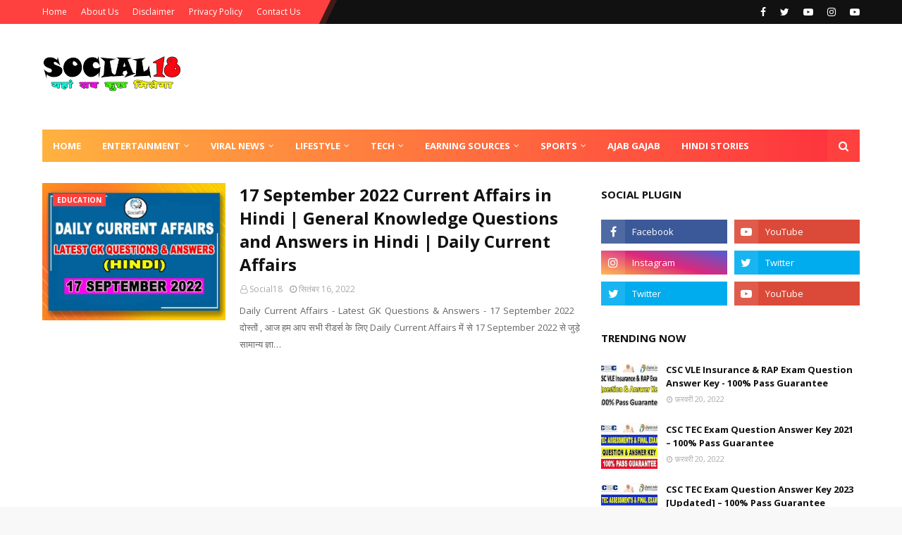

--- FILE ---
content_type: text/html; charset=utf-8
request_url: https://www.google.com/recaptcha/api2/aframe
body_size: 269
content:
<!DOCTYPE HTML><html><head><meta http-equiv="content-type" content="text/html; charset=UTF-8"></head><body><script nonce="J6MSj2ZIGIM7F65ZHfhfsQ">/** Anti-fraud and anti-abuse applications only. See google.com/recaptcha */ try{var clients={'sodar':'https://pagead2.googlesyndication.com/pagead/sodar?'};window.addEventListener("message",function(a){try{if(a.source===window.parent){var b=JSON.parse(a.data);var c=clients[b['id']];if(c){var d=document.createElement('img');d.src=c+b['params']+'&rc='+(localStorage.getItem("rc::a")?sessionStorage.getItem("rc::b"):"");window.document.body.appendChild(d);sessionStorage.setItem("rc::e",parseInt(sessionStorage.getItem("rc::e")||0)+1);localStorage.setItem("rc::h",'1769098152335');}}}catch(b){}});window.parent.postMessage("_grecaptcha_ready", "*");}catch(b){}</script></body></html>

--- FILE ---
content_type: text/javascript; charset=UTF-8
request_url: https://www.social18.in/feeds/posts/summary?max-results=1&alt=json-in-script&callback=dataFeed
body_size: 1745
content:
// API callback
dataFeed({"version":"1.0","encoding":"UTF-8","feed":{"xmlns":"http://www.w3.org/2005/Atom","xmlns$openSearch":"http://a9.com/-/spec/opensearchrss/1.0/","xmlns$blogger":"http://schemas.google.com/blogger/2008","xmlns$georss":"http://www.georss.org/georss","xmlns$gd":"http://schemas.google.com/g/2005","xmlns$thr":"http://purl.org/syndication/thread/1.0","id":{"$t":"tag:blogger.com,1999:blog-6394588454545143432"},"updated":{"$t":"2026-01-22T14:17:16.867+05:30"},"category":[{"term":"Education"},{"term":"Celebs \u0026 Gossip"},{"term":"Bollywood"},{"term":"India"},{"term":"Cricket"},{"term":"Hindi Stories"},{"term":"South"},{"term":"Health Tips"},{"term":"Blogger"},{"term":"Ajab Gajab"},{"term":"World"},{"term":"Personal"},{"term":"TV Show"},{"term":"Mobile"},{"term":"Android"},{"term":"Hollywood"},{"term":"Earning Sources"},{"term":"Web Series"},{"term":"Scheme"},{"term":"Solution"},{"term":"Vacancies"},{"term":"Myth"},{"term":"Sports"}],"title":{"type":"text","$t":"Social18"},"subtitle":{"type":"html","$t":"Best place for Entertainment, Bollywood, TV News, Gossip, Weird World, Tech News, Online Earning, Viral News, Cricket, Blogger, Lifestyle and much more"},"link":[{"rel":"http://schemas.google.com/g/2005#feed","type":"application/atom+xml","href":"https:\/\/www.social18.in\/feeds\/posts\/summary"},{"rel":"self","type":"application/atom+xml","href":"https:\/\/www.blogger.com\/feeds\/6394588454545143432\/posts\/summary?alt=json-in-script\u0026max-results=1"},{"rel":"alternate","type":"text/html","href":"https:\/\/www.social18.in\/"},{"rel":"hub","href":"http://pubsubhubbub.appspot.com/"},{"rel":"next","type":"application/atom+xml","href":"https:\/\/www.blogger.com\/feeds\/6394588454545143432\/posts\/summary?alt=json-in-script\u0026start-index=2\u0026max-results=1"}],"author":[{"name":{"$t":"Social18"},"uri":{"$t":"http:\/\/www.blogger.com\/profile\/05839639771959820677"},"email":{"$t":"noreply@blogger.com"},"gd$image":{"rel":"http://schemas.google.com/g/2005#thumbnail","width":"16","height":"16","src":"https:\/\/img1.blogblog.com\/img\/b16-rounded.gif"}}],"generator":{"version":"7.00","uri":"http://www.blogger.com","$t":"Blogger"},"openSearch$totalResults":{"$t":"772"},"openSearch$startIndex":{"$t":"1"},"openSearch$itemsPerPage":{"$t":"1"},"entry":[{"id":{"$t":"tag:blogger.com,1999:blog-6394588454545143432.post-6047193273398534090"},"published":{"$t":"2025-09-16T17:44:00.003+05:30"},"updated":{"$t":"2025-09-16T17:44:11.422+05:30"},"category":[{"scheme":"http://www.blogger.com/atom/ns#","term":"Education"}],"title":{"type":"text","$t":"Today History : 30 September का इतिहास - देश और दुनिया के इतिहास में 30 सितम्बर का दिन"},"summary":{"type":"text","$t":"On This Day : What Happened Today In History – 30\nSeptember?\n\n\u0026nbsp;\n\nदोस्तों, आज हम आप सभी रीडर्स के कुछ ऐसी महत्वपूर्ण\nघटनाओं और ख़बरों को लेकर आये हैं जो आज के दिन यानि इतिहास में 30\nSeptember से जुड़ी हैं. सभी को\nध्यानपूर्वक पढ़ें और अपनी आने वाली परीक्षाओं की तैयारी आसानी से करें. \n\n\u0026nbsp;\n\nतो आइये जानते हैं\nआखिर देश और दुनिया के इतिहास में 30\nसितम्बर का दिन कितना महत्वपूर्ण है?\n\n\u0026nbsp;\n\n"},"link":[{"rel":"replies","type":"application/atom+xml","href":"https:\/\/www.social18.in\/feeds\/6047193273398534090\/comments\/default","title":"टिप्पणियाँ भेजें"},{"rel":"replies","type":"text/html","href":"https:\/\/www.social18.in\/2022\/09\/today-history-aaj-ka-itihas-importance-of-30-september-in-history.html#comment-form","title":"1 टिप्पणियाँ"},{"rel":"edit","type":"application/atom+xml","href":"https:\/\/www.blogger.com\/feeds\/6394588454545143432\/posts\/default\/6047193273398534090"},{"rel":"self","type":"application/atom+xml","href":"https:\/\/www.blogger.com\/feeds\/6394588454545143432\/posts\/default\/6047193273398534090"},{"rel":"alternate","type":"text/html","href":"https:\/\/www.social18.in\/2022\/09\/today-history-aaj-ka-itihas-importance-of-30-september-in-history.html","title":"Today History : 30 September का इतिहास - देश और दुनिया के इतिहास में 30 सितम्बर का दिन"}],"author":[{"name":{"$t":"Social18"},"uri":{"$t":"http:\/\/www.blogger.com\/profile\/05839639771959820677"},"email":{"$t":"noreply@blogger.com"},"gd$image":{"rel":"http://schemas.google.com/g/2005#thumbnail","width":"16","height":"16","src":"https:\/\/img1.blogblog.com\/img\/b16-rounded.gif"}}],"media$thumbnail":{"xmlns$media":"http://search.yahoo.com/mrss/","url":"https:\/\/blogger.googleusercontent.com\/img\/b\/R29vZ2xl\/AVvXsEg7Bygtolz5oRJwMEXqM1Eqo9FklmGMKozNt_YTjT-gWsWV7sfAUoU50S55YNOrGEMQoggF12LSzb-74PQHQBF5Oehx5Op6C_nBUxIa5MbIfsBAwNJPhvS53ikWOkJMOY2yOYRVZO8TLooBFsJk14bwJu3xx5KsZWlKARmBGDQZmT3GW2wUQk5fVFYz\/s72-w400-h295-c\/On%20This%20Day%20-%20What%20Happened%20Today%20In%20History%20%E2%80%93%2030%20September%20ka%20itihas.JPG","height":"72","width":"72"},"thr$total":{"$t":"1"}}]}});